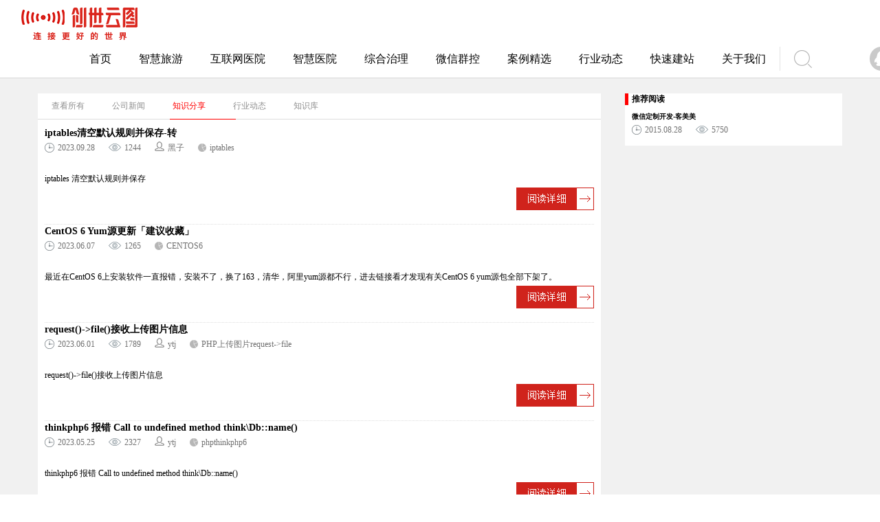

--- FILE ---
content_type: text/html; charset=utf-8
request_url: http://www.csyt.cc/news/share.html
body_size: 5415
content:
<!DOCTYPE html><html><head lang="en"><meta charset="utf-8"><title>知识分享-创世云图-连接更好的世界__成都小程序开发_成都APP开发_微信营销推广_聚合支付_智慧旅游_智慧医院_一部手机游_社会综合治理平台_应急管理平台</title><link rel="stylesheet" href="/public/home/default/css/style.css" type="text/css"/><link type="text/css" rel="stylesheet" href="http://skin.wsb100.com/bootstrap-3.2.0/css/bootstrap.min.css"><link type="text/css" rel="stylesheet" href="http://skin.wsb100.com/font-awesome-4.1.0/css/font-awesome.min.css"><meta http-equiv="Page-Enter" content="blendTrans(Duration=0.5)" /><meta http-equiv="Page-Exit" content="blendTrans(Duration=0.5)" /><meta property="og:image" content="http://www.csyt.cc/logo1.jpg"><script>		var _hmt = _hmt || [];
		(function() {
		  var hm = document.createElement("script");
		  hm.src = "//hm.baidu.com/hm.js?b8119f7c8d0554d61dc6519385738eb0";
		  var s = document.getElementsByTagName("script")[0]; 
		  s.parentNode.insertBefore(hm, s);
		})();
		</script><meta name="keywords" content="成都网站建设,成都微信开发,成都小程序开发,成都app开发,一部手机游,成都微信推广,成都电商平台开发,成都微信营销,微信连WIFI,企业网站建设,社会综合治理平台,应急管理平台,聚合支付,票务系统,智慧旅游,智慧医院"/><meta name="description" content="成都创世云图科技有限公司是一家以互联网信息技术为主导、立足于高科技领域前沿的专业致力于计算机软件开发及移动互联网推广营销平台的开发，本着“活力 开放 高效 责任”的经营理念，严格按照现代企业模式进行管理运营，以务实创新的精神不断进行开拓实践和探索进取，希望有志之士在这张素洁的白纸上尽情描绘心中的最高最美的梦想！全国服务热线：028-86040068"/></head><body><header class="nav-bar header header-others clearfix"><a href="http://www.csyt.cc" class="float-lt"><img src="/public/home/default/images/logo.png" alt=""/></a><ul class="nav-top float-rt clearfix"><li ><a href="/"  >首页<span></span></a></li><li ><a href="/product/wisdom_tour.html"  >智慧旅游<span></span></a></li><li ><a href="/product/internet_hospital.html"  >互联网医院<span></span></a></li><li ><a href="/product/wisdom_hospital.html"  >智慧医院<span></span></a></li><li ><a href="/product/control.html"  >综合治理<span></span></a></li><li ><a href="/product/group_control.html"  >微信群控<span></span></a></li><li ><a href="/case.html"  >案例精选<span></span></a></li><li ><a href="/news.html"  >行业动态<span></span></a></li><li ><a href="/index/kz.html"  >快速建站<span></span></a></li><li ><a href="/about.html"  >关于我们<span></span></a></li><li><ul class="link clearfix"><li><a id="search"  href="javascript:void(0);" onclick="return false;"><img src="/public/home/default/images/search.png" alt=""/></a><div class="ipt clearfix"><form action="/search.html"><input name="search" id="search-ipt" type="text" class="search" placeholder="请输入关键词..."></form><img id="close" src="/public/home/default/images/close.jpg" alt=""/></div></li><!--li><a href=""><img src="/public/home/default/images/phone.png" alt=""/></a></li--><li><a href="http://wpa.qq.com/msgrd?v=3&uin=568418216&site=qq&menu=yes"><img src="/public/home/default/images/qq.png" alt=""/></a></li><!--li><a href=""><img src="/public/home/default/images/weixin.png" alt=""/></a></li--></ul></li></ul></header><div class="content-page clearfix"></div><div class="content-page news clearfix"><div class="content clearfix"><div class="page-info"><p class="clearfix">您所在的位置：<a href="/">首页</a> / <a href="">知识分享</a></p></div><div class="news-left"><div class="tab-menu clearfix"><a href="/news.html" >查看所有</a><a href="/news/hot.html" >公司新闻</a><a href="/news/share.html" class="active">知识分享</a><a href="/news/internet.html" >行业动态</a><a href="/news/knowledge.html" >知识库</a><span id="move"></span></div><div class="tab-panel active clearfix"><div class="news-model clearfix"><h3><a href="/news/info/805.html">iptables清空默认规则并保存-转</a></h3><div class="left-time clearfix"><p><img class="mar-top" src="/public/home/default/images/clock.png" alt=""><span>2023.09.28</span></p><p><img src="/public/home/default/images/eye.png" alt=""><span>1244</span></p><p><img src="/public/home/default/images/author.png" alt=""><span>黑子</span></p><p><img src="/public/home/default/images/info.png" alt=""><span>iptables</span></p></div><p>iptables 清空默认规则并保存</p><a class="a-btn" href="/news/info/805.html" target="_blank"><img src="/public/home/default/images/news-menu.png" alt=""/></a></div><div class="news-model clearfix"><h3><a href="/news/info/804.html">CentOS 6 Yum源更新「建议收藏」</a></h3><div class="left-time clearfix"><p><img class="mar-top" src="/public/home/default/images/clock.png" alt=""><span>2023.06.07</span></p><p><img src="/public/home/default/images/eye.png" alt=""><span>1265</span></p><p><img src="/public/home/default/images/info.png" alt=""><span>CENTOS6</span></p></div><p>最近在CentOS 6上安装软件一直报错，安装不了，换了163，清华，阿里yum源都不行，进去链接看才发现有关CentOS 6 yum源包全部下架了。</p><a class="a-btn" href="/news/info/804.html" target="_blank"><img src="/public/home/default/images/news-menu.png" alt=""/></a></div><div class="news-model clearfix"><h3><a href="/news/info/803.html">request()-&gt;file()接收上传图片信息</a></h3><div class="left-time clearfix"><p><img class="mar-top" src="/public/home/default/images/clock.png" alt=""><span>2023.06.01</span></p><p><img src="/public/home/default/images/eye.png" alt=""><span>1789</span></p><p><img src="/public/home/default/images/author.png" alt=""><span>ytj</span></p><p><img src="/public/home/default/images/info.png" alt=""><span>PHP</span><span>上传图片</span><span>request->file</span></p></div><p>request()-&gt;file()接收上传图片信息</p><a class="a-btn" href="/news/info/803.html" target="_blank"><img src="/public/home/default/images/news-menu.png" alt=""/></a></div><div class="news-model clearfix"><h3><a href="/news/info/802.html">thinkphp6 报错 Call to undefined method think\Db::name()</a></h3><div class="left-time clearfix"><p><img class="mar-top" src="/public/home/default/images/clock.png" alt=""><span>2023.05.25</span></p><p><img src="/public/home/default/images/eye.png" alt=""><span>2327</span></p><p><img src="/public/home/default/images/author.png" alt=""><span>ytj</span></p><p><img src="/public/home/default/images/info.png" alt=""><span>php</span><span>thinkphp6</span></p></div><p>thinkphp6 报错 Call to undefined method think\Db::name()</p><a class="a-btn" href="/news/info/802.html" target="_blank"><img src="/public/home/default/images/news-menu.png" alt=""/></a></div><div class="news-model clearfix"><h3><a href="/news/info/801.html">thinkphp5中Command的使用</a></h3><div class="left-time clearfix"><p><img class="mar-top" src="/public/home/default/images/clock.png" alt=""><span>2023.05.18</span></p><p><img src="/public/home/default/images/eye.png" alt=""><span>1811</span></p><p><img src="/public/home/default/images/author.png" alt=""><span>ytj</span></p><p><img src="/public/home/default/images/info.png" alt=""><span>php</span><span>thinkphp5</span></p></div><p>thinkphp5中Command的使用</p><a class="a-btn" href="/news/info/801.html" target="_blank"><img src="/public/home/default/images/news-menu.png" alt=""/></a></div><div class="news-model clearfix"><h3><a href="/news/info/800.html">php mysql优化</a></h3><div class="left-time clearfix"><p><img class="mar-top" src="/public/home/default/images/clock.png" alt=""><span>2023.05.11</span></p><p><img src="/public/home/default/images/eye.png" alt=""><span>1399</span></p><p><img src="/public/home/default/images/author.png" alt=""><span>ytj</span></p><p><img src="/public/home/default/images/info.png" alt=""><span>php</span><span>mysql</span></p></div><p>php mysql优化</p><a class="a-btn" href="/news/info/800.html" target="_blank"><img src="/public/home/default/images/news-menu.png" alt=""/></a></div><div class="news-model clearfix"><h3><a href="/news/info/799.html">微信付款码支付-PHP</a></h3><div class="left-time clearfix"><p><img class="mar-top" src="/public/home/default/images/clock.png" alt=""><span>2023.04.20</span></p><p><img src="/public/home/default/images/eye.png" alt=""><span>1490</span></p><p><img src="/public/home/default/images/author.png" alt=""><span>ytj</span></p><p><img src="/public/home/default/images/info.png" alt=""><span>php</span><span>微信</span><span>付款码支付</span></p></div><p>微信付款码支付-PHP</p><a class="a-btn" href="/news/info/799.html" target="_blank"><img src="/public/home/default/images/news-menu.png" alt=""/></a></div><div class="news-model clearfix"><h3><a href="/news/info/798.html">PHP快速搭建一个简单的QQ机器人</a></h3><div class="left-time clearfix"><p><img class="mar-top" src="/public/home/default/images/clock.png" alt=""><span>2023.04.17</span></p><p><img src="/public/home/default/images/eye.png" alt=""><span>1107</span></p><p><img src="/public/home/default/images/author.png" alt=""><span>小平胸</span></p></div><p>想不想自己搭建一个QQ机器人，来进行QQ群管理、好友自动应答等，下面就为大家演示一个快速搭建一个简单的QQ机器人以及利用PHP二次开发完善自己的需求。</p><a class="a-btn" href="/news/info/798.html" target="_blank"><img src="/public/home/default/images/news-menu.png" alt=""/></a></div><div class="news-model clearfix"><h3><a href="/news/info/797.html">PHP验证输入的邮件地址是否合法</a></h3><div class="left-time clearfix"><p><img class="mar-top" src="/public/home/default/images/clock.png" alt=""><span>2023.04.13</span></p><p><img src="/public/home/default/images/eye.png" alt=""><span>898</span></p><p><img src="/public/home/default/images/author.png" alt=""><span>ytj</span></p><p><img src="/public/home/default/images/info.png" alt=""><span>php</span><span>正则</span><span>验证</span></p></div><p>PHP验证输入的邮件地址是否合法</p><a class="a-btn" href="/news/info/797.html" target="_blank"><img src="/public/home/default/images/news-menu.png" alt=""/></a></div><div class="news-model clearfix"><h3><a href="/news/info/796.html">AIGC案例实战！如何用AI为可视化大屏设计提效？</a></h3><div class="left-time clearfix"><p><img class="mar-top" src="/public/home/default/images/clock.png" alt=""><span>2023.04.13</span></p><p><img src="/public/home/default/images/eye.png" alt=""><span>1766</span></p><p><img src="/public/home/default/images/author.png" alt=""><span>转自：优设网        作者王鹏</span></p></div><p>随着 AI 的大火，大家都在考虑如何通过 AI 提升工作效率，接下来简述一下我在可视化领域使用 AI - Midjourney 进行设计提效的尝试。</p><a class="a-btn" href="/news/info/796.html" target="_blank"><img src="/public/home/default/images/news-menu.png" alt=""/></a></div><div class="news-model clearfix"><h3><a href="/news/info/795.html">ChatGPT 在线体验网站收集列表</a></h3><div class="left-time clearfix"><p><img class="mar-top" src="/public/home/default/images/clock.png" alt=""><span>2023.04.11</span></p><p><img src="/public/home/default/images/eye.png" alt=""><span>1006</span></p></div><p></p><a class="a-btn" href="/news/info/795.html" target="_blank"><img src="/public/home/default/images/news-menu.png" alt=""/></a></div><div class="news-model clearfix"><h3><a href="/news/info/794.html">thinkphp怎么实现两个数据库之间的查询</a></h3><div class="left-time clearfix"><p><img class="mar-top" src="/public/home/default/images/clock.png" alt=""><span>2023.04.10</span></p><p><img src="/public/home/default/images/eye.png" alt=""><span>984</span></p><p><img src="/public/home/default/images/author.png" alt=""><span>小平胸</span></p></div><p>thinkphp 是目前比较流行的 PHP 框架之一，既能快速搭建 Web 应用，也能提供数据处理和验证等方便的功能。当我们需要连接两个以上的数据库时，如何使用 thinkphp 实现两个数据库之间的查询呢？</p><a class="a-btn" href="/news/info/794.html" target="_blank"><img src="/public/home/default/images/news-menu.png" alt=""/></a></div></div><div class='menu-btm clearfix'> <a class="prev" href="javascript:void(0)"><span>&lt;</span><em>上一页</em></a> <ul><li class="active"><a href="javascript:void(0);">1</a></li><li><a class="num" href="/news/share/p/2.html">2</a></li><li><a class="num" href="/news/share/p/3.html">3</a></li><li><a class="num" href="/news/share/p/4.html">4</a></li><li><a class="num" href="/news/share/p/5.html">5</a></li><li><a class="num" href="/news/share/p/6.html">6</a></li><li><a class="num" href="/news/share/p/7.html">7</a></li><li><a class="num" href="/news/share/p/8.html">8</a></li><li><a class="num" href="/news/share/p/9.html">9</a></li><li><a class="num" href="/news/share/p/10.html">10</a></li><li><a class="num" href="/news/share/p/11.html">11</a></li></ul> <a class="next" href="/news/share/p/2.html"><em>下一页</em><span>&gt;</span></a> </div></div><div class="news-right clearfix"><h4>推荐阅读</h4><div class="news-model clearfix"><h5><a href="/news/info/111.html">微信定制开发-客美美</a></h5><div class="left-time clearfix"><p><img class="mar-top" src="/public/home/default/images/clock.png" alt=""><span>2015.08.28</span></p><p><img src="/public/home/default/images/eye.png" alt=""><span>5750</span></p></div></div></div></div></div><footer class="content-page clearfix"><div class="content-page contact clearfix"><ul style="width: 1080px;"><li ><a href="http://www.csyt.cc/">首页</a></li><li ><a href="/product/wisdom_tour.html">智慧旅游</a></li><li ><a href="/product/wisdom_hospital.html">智慧医院</a></li><li ><a href="/product/control.html">综合冶理</a></li><li ><a href="/product/group_control.html">微信群控</a></li><li ><a href="/case.html">案例精选</a></li><li ><a href="/news.html">行业动态</a></li><li ><a href="http://kz.csyt.cc/">快速建站</a></li><li ><a href="/about.html">关于我们</a></li></ul></div><div class="content clearfix"><div class="contact-us"><h1>联系我们</h1><div class="clearfix"><p class="clearfix"><i><img src="/public/home/default/images/map.png" alt=""/><span>地址：成都市天府新区大安路1230号达观山1-1-204</span></i><i><img src="/public/home/default/images/qq-1.png" alt=""/><span>QQ：568418216</span></i><i><img src="/public/home/default/images/msg.png" alt=""/><span>邮箱：568418216@qq.com</span></i><p class="clearfix"><img src="/public/home/default/images/phone.png" alt=""/><span>联系电话：</span><em>028-86040068</em></p></div></div></div><div class="content watch clearfix"><p><span>关注我们：</span><a href="https://csytcc.taobao.com"><img src="/public/home/default/images/sina.png" alt=""/></a><a href="http://weibo.com/u/5313543673"><img src="/public/home/default/images/weixin-1.png" alt=""/></a><a href=""><img src="/public/home/default/images/zone.png" alt=""/></a></p></div><p><span>Copyright © 2014-2026CSYT.CC. All Rights Reserved </span><span class="set-margin">成都创世云图科技有限公司  版权所有</span><span><a href="//beian.miit.gov.cn/" target='_blank'>蜀ICP备14015233号-1</a></span></p></footer><ul class="fixed-right"><li><a href="###" id="go-top"><img src="/public/home/default/images/top.png" alt=""/></a></li><li><a href=""><img src="/public/home/default/images/phone-btn.png" alt=""/>028-86040068</a><span></span></li><!--li><a target="_blank" href="http://wpa.qq.com/msgrd?v=3&uin=568418216&site=qq&menu=yes"><img src="/public/home/default/images/qq-btn.png" alt=""/>联系我们</a></li--><li><span><img src="/public/home/default/images/qq-btn.png" alt=""/>&nbsp;&nbsp;联系我们
                <div><a target="_blank" href="http://wpa.qq.com/msgrd?v=3&uin=568418216&site=qq&menu=yes">微商宝</a><a target="_blank" href="http://wpa.qq.com/msgrd?v=3&uin=103915800&site=qq&menu=yes">黑子</a><a target="_blank" href="http://wpa.qq.com/msgrd?v=3&uin=1217161517&site=qq&menu=yes">蓝山兰</a></div></span></li><li><a href=""><img src="/public/home/default/images/er.png" alt=""/><i><img src="/public/home/default/images/weixin-2.jpg" alt=""/></i></a></li><li><a href=""><div class="bdsharebuttonbox"><a href="#" class="bds_more" data-cmd="more"></a></div><script>window._bd_share_config = {"common": {"bdSnsKey": {}, "bdText": "", "bdMini": "2", "bdMiniList": false, "bdPic": "", "bdStyle": "0", "bdSize": "32"}, "share": {}};with (document)0[(getElementsByTagName('head')[0] || body).appendChild(createElement('script')).src = 'http://bdimg.share.baidu.com/static/api/js/share.js?v=89860593.js?cdnversion=' + ~(-new Date() / 36e5)];</script></a></li></ul><script src="/public/home/default/js/jquery.min.js"></script><script>    //搜索
    var $navTop = document.getElementsByClassName('nav-top')[0].getElementsByTagName('li');
    $('#search').click(function () {
        $('div.ipt').fadeIn(200);
        getActive().find('span').css('display','none');
    });
    $('#close').click(function () {
        $('div.ipt').fadeOut(200);
        getActive().find('span').css('display','block');
    });
    function getActive(){
        var obj = '';
        for(var i= 0,len = $navTop.length;i<len;i++){
            obj = $navTop[i];
            if(obj.getAttribute('class') =='active'){
                return $(obj);
            }
        }
    }
    $('ul.fixed-right>li:eq(0)').click(function(){
        $('html,body').animate({scrollTop: '0px'}, 500);
    });
    $(window).scroll(function(){
        if($(window).scrollTop() > 600){
            $('.fixed-right').fadeIn(200);
        }else{
            $('.fixed-right').fadeOut(200);
        }
    });
    //屏幕滚动END
    $('#go-top').click(function(){
        $('html,body').animate({scrollTop: 0}, 500);
    });
</script><script type="text/javascript">        $(function(){
            $('#move').css('left',$(".tab-menu>a.active").index() * 96 + 'px');
        });
    </script><div style="display:none;"><script src="http://s4.cnzz.com/stat.php?id=1254540751&web_id=1254540751" language="JavaScript"></script></div></body></html><!--Run Time: 0.028455018997192-->

--- FILE ---
content_type: text/css
request_url: http://www.csyt.cc/public/home/default/css/style.css
body_size: 12743
content:
@charset "utf-8";
p{line-height: 25px}
.font-12{font-size: 12px;}
.font-14{font-size: 14px;}
.font-16{font-size: 16px;}
.font-18{font-size: 18px;}
.font-30{font-size: 30px;}
.font-36{font-size: 36px;}
.float-lt{float: left}
.float-rt{float: right}
.content-page{width: 100%;display: block;min-width: 1170px;}
.content{width: 1170px;min-width: 1170px;margin: 0px auto;display: block}
.section{min-width: 1170px;display: block}
.clearfix {zoom: 1}
.content:after, .clearfix:after {clear: both;display: block;visibility: hidden;overflow: hidden;height: 0;content: "&nbsp;";zoom: 1;}
html,body,div,dl,dt,dd,ul,ol,li,h1,h2,h3,h4,h5,h6,pre,form,fieldset,input,textarea,p,blockquote,th,td{margin:0;padding:0;}
html,body{font-family:"microsoft yahei"!important;font-size:12px;color:#000000;}
p,span,i{font-size:12px;}
ul,li{list-style:none;margin:0;padding:0;}
img{border:none;border:0;vertical-align:middle;}
a{text-decoration:none;outline:none;}
.clearfix {  zoom: 1 }
.clearfix:after {clear: both;display: block;visibility: hidden;overflow: hidden;height: 0;content: "&nbsp;";zoom: 1;}




.map {
    margin: 0 auto;
    width: 950px;
	font-size: 16px;
}

.map_01 {
    width: 450px;
    float: left;
    text-align: left;
    margin-top: 20px;
}

.map_02 {
    width: 450px;
    float: left;
    text-align: left;
    margin: 20px 0px 0px 50px;
}
.map_name {
	color: red;
	font-weight: bolder;
}

.map_main {
	height: 60px;
	margin-top: 5px;
	margin-bottom: 10px;
	border: 1px solid #cdcdcd;
	background-color: #f9f9f9;
}

.map_text {
    padding: 18px 30px 0px 30px;
}

.map_font {
	color: black;
    margin-right: 6px;
    font-size:14px;
}



::-webkit-scrollbar {
    width: 0px;
}

::-webkit-scrollbar-track {
    /*-webkit-box-shadow: inset 0 0 6px rgba(0,0,0,0.3);*/
    border-radius: 0px;
}
::-webkit-scrollbar-thumb {
    border-radius: 0px;
    background: #FF0000;
    /*-webkit-box-shadow: inset 0 0 6px rgba(0,0,0,0.5);*/
}
::-webkit-scrollbar-thumb:window-inactive {
    background: rgba(255,0,0,0.4);
}
*{
    scrollbar-arrow:none;
    scrollbar-arrow-color: #FF0000; /*三角箭头的颜色*/
    scrollbar-face-color: #FF0000; /*立体滚动条的颜色（包括箭头部分的背景色）*/
    scrollbar-3dlight-color: #FF0000; /*立体滚动条亮边的颜色*/
    scrollbar-highlight-color: #FF0000; /*滚动条的高亮颜色（左阴影？）*/
    scrollbar-shadow-color: #FF0000; /*立体滚动条阴影的颜色*/
    scrollbar-darkshadow-color: #FF0000; /*立体滚动条外阴影的颜色*/
    scrollbar-track-color: #ffffff; /*立体滚动条背景颜色*/
    scrollbar-base-color:#ffffff; /*滚动条的基色*/
}

.panel-1{}

.panel-6{background-color: #282828}

.panel-8{background:#232323;}
.fixed_r{position:fixed;left:10px;top:100px;z-index:999;display: none;
    transition: background ease 0.3s;
    -webkit-transition: background ease 0.3s;
    -moz-transition: background ease 0.3s;
    -o-transition: background ease 0.3s;}
.fixed_r>ul{z-index:999;}
.fixed_r li>a{width:16px;height:16px;border:1px solid #FF0000;border-radius: 100%;float: left;position: relative;color: #808080}
.fixed_r li>a>span{position: absolute;top: -3px;right: -40px;}
.fixed_r li{margin-top: 30px;color: #8e8e8e;line-height: 20px;position: relative;cursor:pointer;height: 20px;}
.fixed_r li>span{margin: -20px 10px;display: inline-block}
.fixed_r li:first-of-type{margin-top: 0px;}
.fixed_r li.on{color: #FF0000}
.fixed_r li.on>a{background:#FF0000;color: red}
.fixed_r li>em{ position: absolute;width: 1px;height: 34px;top: 16px;left: 8px;background-color: #FF0000;}
/*logo-show*/
/*svg{padding: 5px;}*/
.logo-show{width:50%;float: left;padding-top: 15%;position: relative;}
.logo-show>img{position: absolute;right: 25px;bottom:7px;display: none}
.logo-show1{padding-top: 15%;width:50%;float: left;position: relative;}
.logo-show1>img{position: absolute;left: 20px;bottom: 6px;height: 92px;width: 308px;display: none;}
.logo-show1>svg{float: left;height: 103px;width: 308px;margin-left: 20px;}
.logo-btm{width: 100%;text-align: center;font-family: "microsoft yahei";letter-spacing: 1em;color: #ffffff;position: absolute;bottom: 100px;opacity: 1}
.logo-btm>img:first-of-type{}
.logo-btm>img:last-of-type{clear: both;margin-top: 20px;}
.logo-btm.show{animation: downTop 1s 2.5s ease both;
    -webkit-animation: downTop 1s 2.5s ease both;
    -moz-animation: downTop 1s 2.5s ease both;
    -o-animation: downTop 1s 2.5s ease both;}
.downTop{
    animation-name: downTop;
    -webkit-animation-name: downTop;
    -moz-animation-name: downTop;
    -o-animation-name: downTop;
}
@keyframes downTop{
    0%{
        opacity: 0;
        transform: translateY(200px);
        -webkit-transform: translateY(200px);
        -moz-transform: translateY(200px);
        -o-transform: translateY(200px);
    }
    50%{
        opacity:0.3;
    }
    80%{
        opacity:0.5;
    }
    100%{
        opacity: 1;
        transform: translateY(0px);
        -webkit-transform: translateY(0px);
        -moz-transform: translateY(0px);
        -o-transform: translateY(0px);
    }
}
.panel-2{background-size:100% 100%;position: relative;background-repeat: no-repeat;
    transition: background ease 0.5s;
    -webkit-transition: background ease 0.5s;
    -moz-transition: background ease 0.5s;
    -o-transition: background ease 0.5s;}
.nav-bar{padding: 10px 30px;background-color: #ffffff;border-bottom: 1px solid #d7d7d7;position: relative;width: 100%;z-index: 999;min-width: 1170px;display: none}
.nav-top>li{float: left}
.nav-top{margin-bottom: 0px!important;margin-top: 8px;}
.nav-top>li>a{padding: 0px 20px!important;line-height: 35px;color: #000000;position: relative;font-size: 16px;text-decoration: none!important;}
.nav-top>li>a>span{position: absolute;top: -25px;left: 0px;width: 100%;height: 3px;background-color: #FF0000;display: none}

.nav-top>li.active{background: none!important;}
.nav-top>li.active>a{color: #FF0000!important;font-weight: bold;background: none!important;}
.nav-top>li.active>a>span{display: block}
.link{list-style-type: none;}
.link>li{float: left;margin-right: 10px;position: relative;}
.link>li>a{display: block;width: 35px;height: 35px;line-height:35px;background-color: #cacaca;text-align: center;border-radius: 100%;text-decoration: none!important;
    transition: all ease 0.3s;
    -webkit-transition: all ease 0.3s;
    -moz-transition: all ease 0.3s;
    -o-transition: all ease 0.3s;}
.link>li>a>img{margin-top:-2px;}
.link>li>a:hover{background-color: #d0231c}
.link>li:first-of-type{background: none;width:120px;border-left: 1px solid #e3e3e3;border-radius: 0px;}
.link>li:first-of-type>a{background: none;margin-left: 15px;;float: left}
.link>li:first-of-type>a:hover{background: none;}
#search>img{margin-top: 0px;}
#search{
    cursor: pointer;
    transition: all ease 0.3s;
    -webkit-transition: all ease 0.3s;
    -moz-transition: all ease 0.3s;
    -o-transition: all ease 0.3s;}
.ipt{position: absolute;width: 530px;height: 35px;left: -445%;top: 0px;background-color: #FFFFFF;border: 1px solid #e3e3e3;display: none}
.ipt input{border-left: none;width: 100%;line-height: 33px;float: left;border: none;padding-left: 10px;float: left;outline: none}
.ipt img{width: 33px;height: 33px;cursor: pointer;position: absolute;right: -52px}
.input-show{ transform:translateX(0px)!important;
    -webkit-transform:translateX(0px)!important;
    -moz-transform:translateX(0px)!important;
    -o-transform:translateX(0px)!important;}
/*轮播*/
.kvbanner{width: 70%;margin: 0 auto;color: #ffffff;text-transform: uppercase;}
.kvbanner-left{width: 50%;float: left}
.kvbanner .kvbanner-left>div{position: relative}
.kvbanner .kvbanner-left>div>img:nth-of-type(2){position: absolute;bottom: 4px;left: 110px;}
.kvbanner .kvbanner-left>div>img:nth-of-type(3){position: absolute;bottom: 4px;right: -72px;}
.kvbanner .kvbanner-left>div>img:nth-of-type(4){position: absolute;bottom: -64px;left: 110px}
.kvbanner .kvbanner-left>div>img{float: right;opacity: 1;display: none}
.kvbanner .kvbanner-left>div.active img:nth-of-type(1){
    display: block!important;    animation:leftRight 0.8s ease both;    -webkit-animation:leftRight 0.8s ease both;    -moz-animation:leftRight 0.8s ease both;    -o-animation:leftRight 0.8s ease both;
}
.leftRight{    animation-name: leftRight;    -webkit-animation-name: leftRight;    -moz-animation-name: leftRight;    -o-animation-name: leftRight;}
@keyframes leftRight{    0%{        opacity: 0;        transform: translateX(600px);        -webkit-transform: translateX(600px);        -moz-transform: translateX(600px);        -o-transform: translateX(600px);
    }
    100%{        opacity: 1;        transform: translateX(0px);        -webkit-transform: translateX(0px);        -moz-transform: translateX(0px);        -o-transform: translateX(0px);
    }
}
@-webkit-keyframes leftRight{    0%{        opacity: 0;        transform: translateX(600px);        -webkit-transform: translateX(600px);        -moz-transform: translateX(600px);        -o-transform: translateX(600px);
}
    100%{        opacity: 1;        transform: translateX(0px);        -webkit-transform: translateX(0px);        -moz-transform: translateX(0px);        -o-transform: translateX(0px);
    }
}
@-moz-keyframes leftRight{    0%{        opacity: 0;        transform: translateX(600px);        -webkit-transform: translateX(600px);        -moz-transform: translateX(600px);        -o-transform: translateX(600px);
}
    100%{        opacity: 1;        transform: translateX(0px);        -webkit-transform: translateX(0px);        -moz-transform: translateX(0px);        -o-transform: translateX(0px);
    }
}
@-o-keyframes leftRight{    0%{        opacity: 0;        transform: translateX(600px);        -webkit-transform: translateX(600px);        -moz-transform: translateX(600px);        -o-transform: translateX(600px);
}
    100%{        opacity: 1;        transform: translateX(0px);        -webkit-transform: translateX(0px);        -moz-transform: translateX(0px);        -o-transform: translateX(0px);
    }
}
.kvbanner .kvbanner-left>div.active img:nth-of-type(2){
    display: block!important;animation:leftRight 0.3s 1s ease both;-webkit-animation:leftRight 0.3s 1s ease both;-moz-animation:leftRight 0.3s 1s ease both;-o-animation:leftRight 0.3s 1s ease both;
}
.kvbanner .kvbanner-left>div.active img:nth-of-type(3){
    display: block!important;animation:leftRight 0.5s 1s ease both;-webkit-animation:leftRight 0.5s 1s ease both;-moz-animation:leftRight 0.5s 1s ease both;-o-animation:leftRight 0.5s 1s ease both;
}
.kvbanner .kvbanner-left>div.active img:nth-of-type(4){
    display: block!important;animation:btmTop 1.8s .5s ease both;-webkit-animation:btmTop 1.8s .5s ease both;-moz-animation:btmTop 1.8s .5s ease both;-o-animation:btmTop 1.8s .5s ease both;
}
.btmTop{
    animation-name: btmTop;    -webkit-animation-name: btmTop;    -moz-animation-name: btmTop;    -o-animation-name: btmTop;
}
@keyframes btmTop {
    0%{
        opacity: 0;
        transform: translateY(100px);
        -webkit-transform: translateY(100px);
        -moz-transform: translateY(100px);
        -o-transform: translateY(100px);
    }
    100%{
        opacity: 1;
        transform: translateX(0px);
        -webkit-transform: translateX(0px);
        -moz-transform: translateX(0px);
        -o-transform: translateX(0px);
    }
}
@-webkit-keyframes btmTop {
    0%{
        opacity: 0;
        transform: translateY(100px);
        -webkit-transform: translateY(100px);
        -moz-transform: translateY(100px);
        -o-transform: translateY(100px);
    }
    100%{
        opacity: 1;
        transform: translateX(0px);
        -webkit-transform: translateX(0px);
        -moz-transform: translateX(0px);
        -o-transform: translateX(0px);
    }
}
@-moz-keyframes btmTop {
     0%{
         opacity: 0;
         transform: translateY(100px);
         -webkit-transform: translateY(100px);
         -moz-transform: translateY(100px);
         -o-transform: translateY(100px);
     }
     100%{
         opacity: 1;
         transform: translateX(0px);
         -webkit-transform: translateX(0px);
         -moz-transform: translateX(0px);
         -o-transform: translateX(0px);
     }
 }
@-o-keyframes btmTop {
      0%{
          opacity: 0;
          transform: translateY(100px);
          -webkit-transform: translateY(100px);
          -moz-transform: translateY(100px);
          -o-transform: translateY(100px);
      }
      100%{
          opacity: 1;
          transform: translateX(0px);
          -webkit-transform: translateX(0px);
          -moz-transform: translateX(0px);
          -o-transform: translateX(0px);
      }
  }
.kvbanner .kvbanner-right{text-align: left;padding-top: 50px;width: 30%;float: left;margin-left: 10%;}
.kvbanner .kvbanner-right>div{display: none;opacity: 1;}
.kvbanner .kvbanner-right>div.active{
    display: block!important;
    animation:rightLeft 1s .5s ease both;
    -webkit-animation:rightLeft 1s .5s ease both;
    -moz-animation:rightLeft 1s .5s ease both;
    -o-animation:rightLeft 1s .5s ease both;
}
.rightLeft{
    animation-name: rightLeft;
    -webkit-animation-name: rightLeft;
    -moz-animation-name: rightLeft;
    -o-animation-name: rightLeft;
}
@keyframes rightLeft {
    0%{
        opacity: 0;
        transform: translateX(50px);
        -webkit-transform: translateX(50px);
        -moz-transform: translateX(50px);
        -o-transform: translateX(50px);
    }
    100%{
        opacity: 1;
        transform: translateX(0px);
        -webkit-transform: translateX(0px);
        -moz-transform: translateX(0px);
        -o-transform: translateX(0px);
    }
}
@-webkit-keyframes rightLeft {
    0%{
        opacity: 0;
        transform: translateX(50px);
        -webkit-transform: translateX(50px);
        -moz-transform: translateX(50px);
        -o-transform: translateX(50px);
    }
    100%{
        opacity: 1;
        transform: translateX(0px);
        -webkit-transform: translateX(0px);
        -moz-transform: translateX(0px);
        -o-transform: translateX(0px);
    }
}
@-moz-keyframes rightLeft {
    0%{
        opacity: 0;
        transform: translateX(50px);
        -webkit-transform: translateX(50px);
        -moz-transform: translateX(50px);
        -o-transform: translateX(50px);
    }
    100%{
        opacity: 1;
        transform: translateX(0px);
        -webkit-transform: translateX(0px);
        -moz-transform: translateX(0px);
        -o-transform: translateX(0px);
    }
}
@-o-keyframes rightLeft {
    0%{
        opacity: 0;
        transform: translateX(50px);
        -webkit-transform: translateX(50px);
        -moz-transform: translateX(50px);
        -o-transform: translateX(50px);
    }
    100%{
        opacity: 1;
        transform: translateX(0px);
        -webkit-transform: translateX(0px);
        -moz-transform: translateX(0px);
        -o-transform: translateX(0px);
    }
}
.kvbanner .kvbanner-right h1{font-weight: bold;font-size: 58px;}
.kvbanner .kvbanner-right span{font-size: 24px;margin-top: -10px;display: block}
.kvbanner .kvbanner-right h4{display: block;padding-bottom: 20px;border-bottom: 1px solid #ffffff}
.kvbanner .kvbanner-right p{line-height: 25px;margin-bottom: 20px;}
.kvbanner .kvbanner-right a{display: inline-block;color: #ffffff;text-decoration: none;color: #ffffff;line-height: 25px;}
.kvbanner .kvbanner-right a>i{display: inline-block;color: #ff0000;padding: 0px 5px;background-color: #ffffff;line-height: 25px;margin-left: 10px;}
.kvbanner #clickUl{list-style-type: none;margin-top: 40px;}
.kvbanner #clickUl>li{float: left;cursor: pointer;margin-right: 10px;border: 1px solid #ffffff;border-radius: 100%;width: 10px;height: 10px;}
.kvbanner #clickUl>li.active{background-color: #FF0000;border-color: #FF0000;}
.go-next{position: absolute;bottom: 250px;width: 100%;display: block;left: 0px;text-align: center;}
.go-next>a{padding: 10px 30px;border: 1px solid #FFffff;font-size: 14px;color:#FFffff !important;text-decoration: none!important;cursor: pointer;opacity: 1}
.go-next.show{animation: showTag 1s 2.5s ease both;
    -webkit-animation: showTag 1s 2.5s ease both;
    -moz-animation: showTag 1s 2.5s ease both;
    -o-animation: showTag 1s 2.5s ease both;}

.showTag{
    animation-name: showTag;
    -webkit-animation-name: showTag;
    -moz-animation-name: showTag;
    -o-animation-name: showTag;
}
@keyframes showTag{
    0%{
        opacity: 0;
        transform: translateY(250px);
        -webkit-transform: translateY(250px);
        -moz-transform: translateY(250px);
        -o-transform: translateY(250px);
    }
    50%{
        opacity:0.3;
    }
    80%{
        opacity:0.5;
    }
    100%{
        opacity: 1;
        transform: translateY(0px);
        -webkit-transform: translateY(0px);
        -moz-transform: translateY(0px);
        -o-transform: translateY(0px);
    }
}



@-webkit-keyframes flash {
    0%, 100%, 50% {
        opacity: 1
    }
    25%, 75% {
        opacity: 0
    }
}
@-moz-keyframes flash {
    0%, 100%, 50% {
        opacity: 1
    }
    25%, 75% {
        opacity: 0
    }
}
@-o-keyframes flash {
    0%, 100%, 50% {
        opacity: 1
    }
    25%, 75% {
        opacity: 0
    }
}
@keyframes flash {
    0%, 100%, 50% {
        opacity: 1
    }
    25%, 75% {
        opacity: 0
    }
}

.flash {
    -webkit-animation-name: flash;
    -moz-animation-name: flash;
    -o-animation-name: flash;
    animation-name: flash
}




.go-next>img{width: 30px;height: 30px;display: block}
.control{position: absolute;top: 50%;right: 0px}
.control>a{display: block;float: left;cursor: pointer;padding: 10px;margin: 5px;background: rgba(0,0,0,0.5);transition: all ease 0.3s;
    -webkit-transition: all ease 0.3s;
    -moz-transition: all ease 0.3s;
    -o-transition: all ease 0.3s;}
.control>a:hover{background: rgba(255,0,0,0.8);}
.control>a:first-of-type{margin-right: 5px;}
/*content-model*/
.content-model{text-align: center;margin-bottom: 30px;}
.content-model>h2{margin: 0px;padding-bottom: 10px;font-family: "microsoft yahei";font-weight: bold}
.content-model>p{color: #8e8e8e}
.content-model>span{width: 50px;height: 2px;background-color: #ff0000;display: block;margin: 10px auto}
.content-model .case{width: 100%;}
.content-model .case-matter{height: 450px;width: 25%;padding: 10px;float: left;margin-top: 20px;}
.content-model .case-matter>a>img{width: 100%!important;height: 100%!important;}
.content-model .case-matter>a{position: relative;display: block;color: #ffffff;height: 100%;overflow: hidden!important;}
.content-model .case-matter>a>div{position: absolute;width:100%;height: 100%;text-align: center;top: 0px;left: 0px;overflow: hidden!important;
    transition: background ease 0.5s;
    -webkit-transition: background ease 0.5s;
    -moz-transition: background ease 0.5s;
    -o-transition: background ease 0.5s;}
.content-model .case-matter>a>div div{text-align: center;color:#ffffff!important;}
.content-model .case-matter>a>div i{margin-top: 130px;display: inline-block;margin-bottom: 20px;transition: all ease 0.5s;-webkit-transition: all ease 0.5s;-moz-transition: all ease 0.5s;-O-transition: all ease 0.5s;
    transition: all ease 0.3s;
    -webkit-transition: all ease 0.3s;
    -moz-transition: all ease 0.3s;
    -o-transition: all ease 0.3s;}
.content-model .case-matter>a>div em{width: 50px;height: 1px;background-color: #ffffff;margin: 0 auto;display: block;margin-top: 20px;}
.content-model .case-matter>a>div p{margin-top: 10px;transition: opacity ease 0.5s;-webkit-transition: opacity ease 0.5s;-moz-transition: opacity ease 0.5s;-o-webkit-transition: opacity ease 0.5s;opacity: 0}
.content-model .case-matter:nth-of-type(4n-3)>a:hover>div{background: rgba(245,103,8,1);
    background: -moz-linear-gradient(-45deg, rgba(245,103,8,1) 0%, rgba(250,3,3,0.72) 100%);
    /*background: -webkit-gradient(left top, right bottom, color-stop(0%, rgba(245,103,8,1)), color-stop(100%, rgba(250,3,3,0.64)));*/
    background: -webkit-linear-gradient(-45deg, rgba(245,103,8,1) 0%, rgba(250,3,3,0.72) 100%);
    background: -o-linear-gradient(-45deg, rgba(245,103,8,1) 0%, rgba(250,3,3,0.72) 100%);
    background: -ms-linear-gradient(-45deg, rgba(245,103,8,1) 0%, rgba(250,3,3,0.72) 100%);
    background: linear-gradient(135deg, rgba(245,103,8,1) 0%, rgba(250,3,3,0.72) 100%);
    filter: progid:DXImageTransform.Microsoft.gradient( startColorstr='#f56708', endColorstr='#fa0303', GradientType=1 );}
.content-model .case-matter:nth-of-type(4n-2)>a:hover>div{
    background: rgba(0,132,255,0.72);
    background: -moz-linear-gradient(-45deg, rgba(0,132,255,0.72) 0%, rgba(0,144,72,1) 100%);
    /*background: -webkit-gradient(left top, right bottom, color-stop(0%, rgba(0,132,255,0.72)), color-stop(100%, rgba(0,144,72,1)));*/
    background: -webkit-linear-gradient(-45deg, rgba(0,132,255,0.72) 0%, rgba(0,144,72,1) 100%);
    background: -o-linear-gradient(-45deg, rgba(0,132,255,0.72) 0%, rgba(0,144,72,1) 100%);
    background: -ms-linear-gradient(-45deg, rgba(0,132,255,0.72) 0%, rgba(0,144,72,1) 100%);
    background: linear-gradient(135deg, rgba(0,132,255,0.72) 0%, rgba(0,144,72,1) 100%);
    filter: progid:DXImageTransform.Microsoft.gradient( startColorstr='#0084ff', endColorstr='#009048', GradientType=1 );
}
.content-model .case-matter:nth-of-type(4n-1)>a:hover>div{
    background: rgba(10,88,245,0.72);
    background: -moz-linear-gradient(-45deg, rgba(10,88,245,0.72) 0%, rgba(119,0,255,1) 100%);
    /*background: -webkit-gradient(left top, right bottom, color-stop(0%, rgba(10,88,245,0.72)), color-stop(100%, rgba(119,0,255,1)));*/
    background: -webkit-linear-gradient(-45deg, rgba(10,88,245,0.72) 0%, rgba(119,0,255,1) 100%);
    background: -o-linear-gradient(-45deg, rgba(10,88,245,0.72) 0%, rgba(119,0,255,1) 100%);
    background: -ms-linear-gradient(-45deg, rgba(10,88,245,0.72) 0%, rgba(119,0,255,1) 100%);
    background: linear-gradient(135deg, rgba(10,88,245,0.72) 0%, rgba(119,0,255,1) 100%);
    filter: progid:DXImageTransform.Microsoft.gradient( startColorstr='#0a58f5', endColorstr='#7700ff', GradientType=1 );
}
.content-model .case-matter:nth-of-type(4n)>a:hover>div{background: rgba(169,201,12,0.72);
    background: -moz-linear-gradient(-45deg, rgba(169,201,12,0.72) 0%, rgba(148,35,69,1) 100%);
    /*background: -webkit-gradient(left top, right bottom, color-stop(0%, rgba(169,201,12,0.72)), color-stop(100%, rgba(148,35,69,1)));*/
    background: -webkit-linear-gradient(-45deg, rgba(169,201,12,0.72) 0%, rgba(148,35,69,1) 100%);
    background: -o-linear-gradient(-45deg, rgba(169,201,12,0.72) 0%, rgba(148,35,69,1) 100%);
    background: -ms-linear-gradient(-45deg, rgba(169,201,12,0.72) 0%, rgba(148,35,69,1) 100%);
    background: linear-gradient(135deg, rgba(169,201,12,0.72) 0%, rgba(148,35,69,1) 100%);
    filter: progid:DXImageTransform.Microsoft.gradient( startColorstr='#a9c90c', endColorstr='#942345', GradientType=1 );}
.content-model .case-matter>a:hover i{margin-top: 40px;overflow: hidden;
    transform: scale(1.2);
    -webkit-transform: scale(1.2);
    -moz-transform: scale(1.2);
    -o-transform: scale(1.2);
}
.content-model .case-matter>a:hover>div>p{opacity: 1;}

/*case*/
.case-menu{margin: 20px 0px;text-align: center;}
.case-menu>a{padding: 5px 20px;background-color: #dbdbdb;color: #8e8e8e;margin-left: 30px;font-size: 14px;text-decoration: none!important;cursor: pointer}
.case-menu>a.active{color: #ffffff!important;background-color: #FF0000}
/*container*/
#container{border: 1px solid rgba(0,0,0,0);}
.case-child{width: 25%;float: left;position: relative;overflow: hidden; height: 240px;}
/*.case-child>div>img{width: 100%;height: 100%;display: block}*/
.case-child>img{width: 100%!important;height: 100%!important;;display: block}
.case-child>a{position: absolute;width: 100%;height: 100%;text-align: center;top: 0px;left: 0px;color: #ffffff!important;text-decoration: none!important;background-color: rgba(255,0,0,0.32);
    opacity: 0;
    transition: all ease 0.5s;
    -webkit-transition: all ease 0.5s;
    -moz-transition: all ease 0.5s;
    -o-transition: all ease 0.5s;}
.case-child>a>i{width: 30px;height:30px;border-radius: 100%;border: 1px solid #ffffff;display: inline-block;font-size: 22px;line-height: 30px;margin-top: 100px;margin-bottom: 10px;}
.content-model+div{position: relative}
.content-model+div>a{position: absolute;left: 0px;bottom: -2px;width: 100%;line-height: 40px;background: rgba(0,0,0,0.5);color: #ffffff;display: block;text-decoration: none!important;}
.case-child:hover>a{opacity: 1}
.product>#portfoliolist{position: relative;max-height: 520px;overflow: hidden}
.product>#portfoliolist>a{position: absolute;left: 0px;bottom: -2px;width: 100%;line-height: 40px;background: rgba(0,0,0,0.5);color: #ffffff;
    display: block;text-decoration: none!important;text-align: center}

#filters { margin: 0 0 1%;padding: 0;list-style: none;text-align: center;}
#filters li {display:inline-block;display: -moz-inline-box;}
#filters li.active{}
.product>#filters li.active span{color: #ffffff!important;background-color: #FF0000!important;}
.product>#filters li span {padding: 5px 30px;display: block;margin: 0 0.5em;text-decoration: none;color: #959595;cursor: pointer;font-size: 16px;font-weight: 500;background: #c5c5c5;text-transform: uppercase;}
.product>#filters li span:hover,.product>#filters li span.active  {color: #ffffff;background-color: #FF0000!important;transition:.5s all;}
.product .portfolio{width: 25%;float: left;position: relative;overflow: hidden; height: 265px;display:none; }
.portfolio>div{width: 100%!important;height: 100%!important;;display: block}
.portfolio>div>img{width: 100%!important;display: block;height: 161px;}
.product .portfolio>div a{position: absolute;width: 100%;height: 100%;text-align: center;top: 0px;left: 0px;color: #ffffff!important;text-decoration: none!important;background-color: rgba(255,0,0,0.52);
    opacity: 0;
    transition: all ease 0.5s;
    -webkit-transition: all ease 0.5s;
    -moz-transition: all ease 0.5s;
    -o-transition: all ease 0.5s;}
.product .portfolio>div a>i{width: 40px;height:40px;border-radius: 100%;border: 1px solid #ffffff;display: inline-block;font-size: 18px;line-height: 40px;margin-top: 80px;}
.product .portfolio>div:hover>a{opacity: 1;}

#portfoliolist
/*products*/
.products{margin-top: 30px;text-align: center}
.products>div{width: 30%;float: left;text-align: center}
.products>div>h3{margin: 10px 0px 5px;height: 26px;overflow: hidden}
.products>div>img{width: 100%;margin-bottom: 20px;}
.products>div>span{margin: 5px 0px 10px;color: #FF0000;display: block;font-size: 16px;height: 22px;overflow: hidden}
.products>div>p{width: 100%;color: #8e8e8e;font-size: 12px;line-height: 20px;text-align: left;height:100px;overflow: hidden}
.products>div:nth-of-type(2){margin: 0px 5%;}
.products>div>a{display: inline-block;margin: 20px auto;}

/*partners*/
.partners{margin-top: 30px;overflow: hidden;position: relative;text-align: center}
.partners>ul{list-style-type: none;position: relative;top: 0px;left: 0px;
    transition: all ease 0.5s;
    -webkit-transition: all ease 0.5s;
    -moz-transition: all ease 0.5s;
    -o-transition: all ease 0.5s;}
.partners>ul>li{float: left;position: relative;width: 50%;}
.partners>ul>li>ul{width: 100%;}
.partners>ul>li>ul>li{float: left;position: relative;width: 15%;margin-right: 2%;text-align: center;margin-bottom: 20px;}
.partners>ul>li>ul>li:nth-of-type(6n){margin-right: 0px;}
.partners ul>li>a{position: relative;padding: 30px 0px;width: 100%;display: block;overflow: hidden;background-color: #ffffff}
.partners ul>li>a>img{width: 70%;height: 48px;}
.partners ul>li>a>span{position: absolute;left: 0px;bottom: -30px;width:100%;display: block;background: #FF0000;color: #ffffff;line-height: 30px;
    transition: all ease 0.3s;
    -webkit-transition: all ease 0.3s;
    -moz-transition: all ease 0.3s;
    -o-transition: all ease 0.3s;}
.partners ul>li>a:hover>span{bottom: 0px;}
.click{width: 100%;text-align: center}
.click>span{width: 50px;height: 4px;display: inline-block;background-color: #ffffff;margin-right: 10px;cursor: pointer}
.click>span.active{background-color: #FF0000!important;}
/*news*/
.latest-content>div{width: 30%;float: left;margin-right: 5%;margin-top: 30px;}
.latest-content>div:nth-of-type(3n){margin-right: 0px;}
.latest-content>div>h4{text-align: left;border-bottom: 2px solid #cfcfcf;font-weight: bold;padding-bottom: 10px;}
.latest-content>div>h4>a{float: right;display: block;font-weight: normal;font-size: 14px;text-decoration: none;color: #8e8e8e;margin-top: 5px;}
.latest-content>div>h4>a>img{margin-left: 10px;margin-top: -2px;}

.latest-shade{width: 100%;height: 220px;overflow: hidden;margin-top: 10px;position: relative;margin-bottom: 20px;display: block;cursor: pointer}
.latest-shade>img{width: 100%;height: 100%}
.latest-shade>p{position: absolute;left: 0px;bottom:0px;background: rgba(0,0,0,0.5);color:#ffffff;padding-left: 20px;;line-height: 40px;font-size: 16px;width: 100%;text-align: left;text-decoration: none!important;margin: 0px!important;}
.latest-shade:hover>p{background: rgba(255,0,0,0.8);color: #ffffff!important;}
.latest-shade>p>i{float: right;line-height: 40px;font-weight: normal;margin-right: 20px;}
.latest-ul{width: 100%;font-size: 14px;line-height: 25px;}
.latest-ul>li{width: 100%;color: #8e8e8e;text-align: left;}
.latest-ul>li a{color: #8e8e8e;}
.latest-ul span{float: right}
.latest-ul>li:hover a{color: #FF0000;text-decoration: underline}

#allmap{width: 100%;overflow: hidden;}

/*contact*/
.contact{background-color: #1d1d1d;padding: 20px 0px;}
.contact>ul{width: 1080px;list-style-type: none;margin: 0 auto;}
.contact>ul>li{float: left;padding: 0px 32px;border-left: 1px solid #ececec;}
.contact>ul>li:nth-of-type(1){border: none}
.contact>ul>li>a{color: #ffffff;text-decoration: none;font-size: 14px;
    transition: all ease 0.3s;
    -webkit-transition: all ease 0.3s;
    -moz-transition: all ease 0.3s;
    -o-transition: all ease 0.3s;}
.contact>ul>li>a:hover{color: #FF0000}
.contact-us{color: #ffffff;margin-top: 20px;text-align: center}
.contact-us>div{width: 880px;margin: 0 auto;background-color: #595959;margin-top: 20px;line-height: 30px;text-align: center;padding: 20px;border-radius: 5px;}
.contact-us>div>p{text-align: center;margin: 0 auto;display: block}
.contact-us>div>p:last-of-type{width: 320px;margin: 10px auto 0px;}
.contact-us>div img{float: left;margin-right: 10px;}
.contact-us>div span{float: left;}
.contact-us>div>p:last-of-type span{float: left;margin-right: 0px;}
.contact-us>div em{float: left;font-size: 30px;font-style: normal;font-family: "microsoft yahei";font-weight: bold}
.contact-us>div i{font-style: normal;display: inline-block}
.contact-us>div p>i:first-of-type{float: left}
.contact-us>div p>i:nth-of-type(2){margin-left: 20px;}
.contact-us>div p>i:last-of-type{float: right}
.content+p{padding:15px 0px;color: #959595;text-align: center;margin-bottom: 0px;}
.content+p>span{margin-top: -10px;display: inline-block}
.content+p>a{margin-left: 10px;width: 33px;height: 33px;background: url("../images/fa-icon.png") no-repeat;display: inline-block;}
.content+p>a:nth-of-type(1){background-position: 0px 0px;}
.content+p>a:nth-of-type(2){background-position: -55px 0px;}
.content+p>a:nth-of-type(3){background-position: -109px 0px;}
.contact-us>h1{margin: 0px}
/*links*/
.links{margin-top: 15px;border-bottom: 1px solid #000000;color: #b3b3b3;padding-bottom: 15px;text-align: center}
.links>p{float: left;margin-right: 10px;display: block;color: #666666}
.links>p>span{font-size: 16px;text-transform: uppercase;}
.links>div{float: left;width: 1004px;font-size: 12px;}
.links>div>a{float: left;;padding: 0px 10px;border-right: 1px solid #494949;color: #494949;text-decoration: none;margin: 5px  0px}
.links>div>a:nth-of-type(12){border-right: none}
.watch{margin-top: 30px;border-bottom: 1px solid #000000;color: #b3b3b3;padding-bottom: 20px;text-align: center}
.watch>p{display: block;color: #666666}
.watch>p>a{margin-left: 10px;}
.set-margin{margin: 0px 50px;}
.set-white{color: #ffffff!important;}
.circle{
    stroke-dasharray: 1000;
    stroke-dashoffset: 1000;
    transform: translate(-70px,-20px) scale(1.5);
    -webkit-transform: translate(-70px,-20px) scale(1.5);
    -moz-transform: translate(-70px,-20px) scale(1.5);
    -o-transform: translate(-70px,-20px) scale(1.5);
    animation: dash 1s 0.5s linear forwards;
    transition: all ease 0.3s;
    -webkit-transition: all ease 0.3s;
    -moz-transition: all ease 0.3s;
    -o-transition: all ease 0.3s;
}
.show-svg{
    width: 325px;height: 122px;float: right;
    margin-right: 20px;
}
.show-svg.active{
    transform: scale(1) translateX(0px);
    -webkit-transform: scale(1) translateX(0px);
    -moz-transform: scale(1) translateX(0px);
    -o-transform: scale(1) translateX(0px);
}
/*.logo {*/
    /*stroke-dasharray: 400;*/
    /*stroke-dashoffset: 400;*/
    /*animation: dash 3s 0s linear forwards;*/
    /*-webkit-animation: dash 3s 0s linear forwards;*/
    /*-moz-animation: dash 3s 0s linear forwards;*/
    /*-o-animation: dash 3s 0s linear forwards;*/
/*}*/
/*.path {*/
    /*stroke-dasharray: 3000;*/
    /*stroke-dashoffset: 3000;*/
    /*animation: dash 3s 0s linear forwards;*/
    /*-webkit-animation: dash 3s 0s linear forwards;*/
    /*-moz-animation: dash 3s 0s linear forwards;*/
    /*-o-animation: dash 3s 0s linear forwards;*/
/*}*/
@keyframes dash {to {stroke-dashoffset: 0;}}
@-webkit-keyframes dash {to {stroke-dashoffset: 0;}}
@-moz-keyframes dash {to {stroke-dashoffset: 0;}}
@-o-keyframes dash {to {stroke-dashoffset: 0;}}
.other{display: none}
.add-display{display: block!important;}
.width-300{width: 270px!important;}
/*关于*/
.headPic{width: 100%;padding-top: 71px;}
.headPic>img{width: 100%;display: block}
.about-info{padding: 50px 0px;text-align: left;}
.about-info:nth-of-type(3){background-color: #eaeaea}
.about-info:nth-of-type(5){background-color: #eaeaea}
.about-info:nth-of-type(3) h2{background-color: #eaeaea}
.about-info:nth-of-type(5) h2{background-color: #eaeaea}
.about-info>img{width: 100%;display: block;}
.about-child{width: 100%;border-top: 1px solid #8e8e8e;text-align: center;margin-bottom: 30px;}
.about-child>h2{background-color: #FFFFFF;margin-top: -20px;width: 200px;margin: 0 auto;margin-top: -20px;}
.about-child>p{color: #8e8e8e;margin: 10px 0px}
.about-child>span{width: 50px;height: 2px;background-color: #FF0000;display: block;margin: 0 auto}
.about-info>.content>p{margin-top: 30px;margin-bottom: 50px;}
.about-info>.content>ul{list-style-type: none;margin: 30px 0px;}
.we-do>li{float: left;width: 25%;padding: 30px 0px;border-right: 1px solid #dedede;text-align: center}
.we-do>li:nth-of-type(4n){border-right: none}
.we-do>li:nth-of-type(1){border-bottom: 1px solid #dedede}
.we-do>li:nth-of-type(2){border-bottom: 1px solid #dedede}
.we-do>li:nth-of-type(3){border-bottom: 1px solid #dedede}
.we-do>li:nth-of-type(4){border-bottom: 1px solid #dedede}
.we-do>li>i{width: 92px; height: 75px;text-align: center;display: block;margin: 0 auto}
.we-do>li>p{font-size: 12px;}
.choseUs>li{width: 25%;position: relative;height: 267.5px;float: left}
.choseUs>li>a>p{margin: 0px;font-size: 16px;}
.choseUs>li>a{display: block;width: 100%;height: 100%;padding: 68.75px 0px;text-align: center;color: #8e8e8e;text-decoration: none;position:absolute;left:0px;top:0px;z-index:2;overflow:hidden;
    background-color: #FFFFFF;
    transition: all ease 0.5s;
    -webkit-transition: all ease 0.5s;
    -moz-transition: all ease 0.5s;
    -o-transition: all ease 0.5s;}
.choseUs>li>a>span{font-size: 80px;}
.choseUs>li>div{width: 100%;height: 100%;position:absolute;left:0px;z-index:1;text-align:left;background-color: #FFFFFF;padding: 10px;
    transition: all ease 0.5s;
    -webkit-transition: all ease 0.5s;
    -moz-transition: all ease 0.5s;
    -o-transition: all ease 0.5s;
    transform:rotateY(180deg);
    -webkit-transform:rotateY(180deg);
    -moz-transform:rotateY(180deg);
    -o-transform:rotateY(180deg);
}
.choseUs>li>div>p{display: block;margin: auto 0;}
.choseUs>li:hover>a{
    transform:rotateY(180deg) translateZ(1px);
    -webkit-transform:rotateY(180deg) translateZ(1px);
    -moz-transform:rotateY(180deg) translateZ(1px);
    -o-transform:rotateY(180deg) translateZ(1px);
    z-index:1;}
.choseUs>li:hover>div{background-color: #FF0000;
    color: #FFFFFF;
    transform:rotateY(180deg) translateZ(-1px);
    -webkit-transform:rotateY(0deg) translateZ(-1px);
    -moz-transform:rotateY(0deg) translateZ(-1px);
    -o-transform:rotateY(0deg) translateZ(-1px);
    z-index:2;
}

.partners-ul{width: 100%;}
.partners-ul>li{float: left;position: relative;width: 15%;text-align: center;margin-bottom: 20px;}
.partners-ul>li:nth-of-type(6n){margin-right: 0px;}
.partners-ul>li>a{position: relative;padding: 30px 0px;width: 100%;display: block;overflow: hidden;background-color: #ffffff}
.partners-ul>li>a>img{width: 70%;height: 48px;}
.partners-ul>li>a>span{position: absolute;left: 0px;bottom: -30px;width:100%;display: block;background: #FF0000;color: #ffffff;line-height: 30px;
    transition: all ease 0.3s;
    -webkit-transition: all ease 0.3s;
    -moz-transition: all ease 0.3s;
    -o-transition: all ease 0.3s;}
.partners-ul>li>a:hover>span{bottom: 0px;}

.our-team>li{float: left;width: 18%;margin-right: 2.5%;overflow: hidden;margin-bottom: 30px;}
.our-team>li:nth-of-type(5n){margin-right: 0px;}
.our-team>li>a{display: block;width: 100%;position: relative;background-color: #dcdcdc;}
.our-team>li>a>img{display: block;width: 100%;}
.our-team>li>a>p{position: absolute;width: 100%;padding:5px 0px 7px 10px;bottom: -42px;background-color: #8e8e8e;color: #FFFFFF;margin: 0px;font-size: 16px;text-align: left;line-height: 20px;
    transition: all ease 0.3s;
    -webkit-transition: all ease 0.3s;
    -moz-transition: all ease 0.3s;
    -o-transition: all ease 0.3s;}
.our-team>li>a>p>span{font-size: 12px;line-height: 16px;height: 36px!important;overflow: hidden;display: block;margin-top: 3px}
.our-team>li>a:hover>p{bottom: 0px;background-color: #FF0000;}
footer{background-color: #232323}
.set-marginTop{margin-top: 20px}
.about-fixed{position: fixed;top:8%;left: 6%;z-index: 999;display: none}
.about-fixed>a{display: block;color: #8e8e8e;text-align: center;background-color: #dedede;margin-top: 2px;padding: 10px;text-decoration: none!important;position: relative;cursor: pointer}
.about-fixed>a>i{position: absolute;right: -6px;top: 40%;width: 0px;height: 0px;display: block;border-right: none;border-bottom: 6px solid rgba(0,0,0,0);border-top: 6px solid rgba(0,0,0,0);border-left:6px solid #FF0000;display: none;}
.about-fixed>a:hover{color: #FFFFFF;background-color: #FF0000;}
.about-fixed>a.active{color: #FFFFFF;background-color: #FF0000;}
.about-fixed>a.active>i{display: block}
/*news*/
.news{background-color: #f1f1f1;padding-top: 71px;}
.page-info{padding: 20px 0px;}
.page-info>p{margin: 0px;color: #8e8e8e}
.page-info>p>a{color: red;text-decoration: none;margin: 0px 10px;}
.news-left{float: left;width: 70%;background-color: #FFFFFF;margin-bottom: 30px;}
.news-right{float: right;width: 27%;background-color: #FFFFFF;}
.tab-panel{padding: 10px;border-bottom: 3px solid #F1F1F1;display: none}
.tab-panel.active{display: block}
.news-right .news-model{border-bottom: none;padding-bottom: 10px;}
.news-model{border-bottom: 1px dotted #dedede;background-color: #FFffff}
.tab-panel>.news-model:last-of-type{border: none}
.news-right h4{border-left: 5px solid #FF0000;padding-left: 5px;}
.news-right .news-model{padding: 10px;}
.news-model a{color: #000000;text-decoration: none;}
.news-model a:hover{color: #000000;text-decoration: none;}
.news-model>p{font-size: 12px;line-height: 25px;margin-top: 20px;}
.news-model span{}
.a-pic{width: 100%;display: block}
.news-model>a img{width: 100%;}
.news-model .a-btn{float: right;width: 113px;height: 33px;margin-bottom: 20px;}
.news-model>img{display: block;margin: 0 auto;max-width: 100%;}
.tab-menu{padding: 10px 0px;border-bottom: 1px solid #dedede;background-color: #FFFFFF;position: relative}
.tab-menu>a{padding: 0px 20px;float: left;color: #8e8e8e;text-decoration: none!important;position: relative;cursor: pointer}
.tab-menu>a:hover{color: #FF0000}
.tab-menu span{position: absolute;bottom: -1px;left: 0px;width: 96px;height: 1px;background-color: #FF0000;
    transition: all ease 0.3s;
    -webkit-transition: all ease 0.3s;
    -moz-transition: all ease 0.3s;
    -o-transition: all ease 0.3s;
}
.tab-menu>a.active{color: #FF0000}
.tab-menu>a.active>span{display: block}
.left-time{width: 100%;}
.left-time>p{float: left;line-height: 18px;margin-right: 20px;font-family: 'yahei';font-size: 12px;color: #707070}
.left-time>p>img{display: block;margin-right: 5px;float: left;margin-top: 3px;}
.left-time>p>span{line-height: 25px;display: block;float: left}
.left-time>p:first-of-type>img{margin-top: 5px}
.left-time>p:nth-of-type(2)>img{margin-top: 6px}
.left-time>p:last-of-type>img{margin-top: 6px}
.menu-btm{padding: 0px 10px;background-color: #FFFFFF;}
.menu-btm>a{padding: 10px 0px;}
.menu-btm>a:first-of-type{color: #8e8e8e;text-decoration: none;float: left;line-height: 29px;padding-right: 20px;border-right: 1px solid #f1f1f1}
.menu-btm>a:nth-of-type(2){float: left;line-height: 29px;margin-left: 23%;}
.menu-btm>a:last-of-type{color: #8e8e8e;text-decoration: none;float: right;line-height: 29px;padding-left: 20px;border-left: 1px solid #f1f1f1}
.menu-btm>a:hover{color: #FF0000;}
.menu-btm>a>span{font-family: SimSun;font-size: 25px;display: inline-block;float: left;margin: 0px 10px;}
.menu-btm>a>span>em{font-size: 14px;font-style: normal}
.menu-btm>a>em{font-style: normal;float: left}

.menu-btm-news{padding: 0px 10px;background-color: #FFFFFF;}
.menu-btm-news>a{padding: 10px 0px;}
.menu-btm-news>a:first-of-type{color: #8e8e8e;text-decoration: none;float: left;line-height: 29px;padding-right: 20px;border-right: 1px solid #f1f1f1}
.menu-btm-news>a:nth-of-type(2){float: left;line-height: 29px;margin-left: 23%;cursor: pointer}
.menu-btm-news>a:last-of-type{color: #8e8e8e;text-decoration: none;float: right;line-height: 29px;padding-left: 20px;border-left: 1px solid #f1f1f1}
.menu-btm-news>a:hover>em>span{color: #FF0000;}
.menu-btm-news>a>span{font-family: SimSun;font-size: 25px;display: inline-block;float: left;margin: 0px 10px;}
.menu-btm-news>a>span>em{font-size: 14px;font-style: normal}
.menu-btm-news>a>em{font-style: normal;float: left}

.menu-btm>ul{list-style-type: none;float: left;margin-left: 30%;margin-top: 10px;}
.menu-btm>ul>li{float: left;margin-right: 5px;}
.menu-btm>ul>li>a{float: left;color: #8e8e8e;text-decoration: none;padding: 5px 10px;}
.menu-btm>ul>li:hover{background-color: #FF0000}
.menu-btm>ul>li:hover>a{color: #FFFFFF}
.menu-btm>ul>li.active{background-color: #FF0000}
.menu-btm>ul>li.active>a{color: #FFFFFF}
.share{width: 100%;margin-top: 20px}
.share>p{float: right;line-height: 40px;font-size: 12px;}
.share>div{float: right;}
.bdshare-button-style0-24 a, .bdshare-button-style0-24 .bds_more{height: 25px!important;}

.news-about{background-color: #FFFFFF;margin: 30px 0px;}
.news-about>h3{padding: 10px ;border-bottom: 1px solid #dedede;}
.news-about .news-model{width: 33.3%;float: left;border: none}
.news-about .news-model>p{margin-top: 0px;}
.news-child .news-model{padding: 20px;}
/*opus*/
.opus-menu{padding: 15px 0px;border-bottom: 1px solid #dedede}
.opus-menu>#filters{margin: 0px;}
.opus-menu>#filters li{position: relative;}
.opus-menu>#filters li>i{position: absolute;bottom: -8px;left: 0px;width: 100%;height: 1px;background-color: #FF0000;display: none;}
.opus-menu>#filters li a {padding: 5px;display: block;margin: 0 1em;text-decoration: none;color: #959595;cursor: pointer;font-size: 16px;font-weight: 500;text-transform: uppercase;}
.opus-menu>#filters li a:hover,.opus-menu>#filters li a.active {color: #FF0000;transition:.5s all;}
.opus-menu>#filters li a.active+i{display: block}
.opus-menu>#portfoliolist{position: relative;overflow: hidden;margin-top: 60px;}
.opus-menu .portfolio{width: 24%;float: left;position: relative;overflow: hidden; display:none; margin: 5px;}
.opus-menu .portfolio>div a{width: 100%;height: 100%;text-align: center;color: #ffffff!important;text-decoration: none!important;background-color: rgba(255,0,0,0.52);
   }
.opus-menu .portfolio>div a>i{width: 40px;height:40px;border-radius: 100%;border: 1px solid #ffffff;display: inline-block;font-size: 18px;line-height: 40px;margin-top: 40px;}
.opus-menu .portfolio>div:hover>a{opacity: 1;}
.opus-btm{padding: 0px 5px;}
.opus-menu .menu-btm{background-color: #e9e9e9;margin-top: 30px;padding: 0px 10px;margin-bottom: 100px;}

.opus-menu .menu-btm>a:first-of-type{border-right: 1px solid #FFFFFF}
.opus-menu .menu-btm>a:last-of-type{border-left: 1px solid #FFFFFF}

/*opus-info*/
.left-right{margin-top: 50px}
.opus-info .page-info{color: #ffffff;}
.opus-info{background: url("../images/opus-info.jpg") no-repeat;background-size: 100%;background-color: #f1f1f1;}
.opus-left{padding-bottom: 20px}
.opus-left .menu-btm{margin-top: 20px;}
.opus-left{width: 70%;float: left}
.left-child{background-color: #FFFFFF;padding: 10px 10px 30px;}
.left-child>img{width: 100%;display: block}
.opus-left .menu-btm>a:first-of-type{border-right: 1px solid #f1f1f1}
.opus-left .menu-btm>a:nth-of-type(2){margin-left: 39%;cursor: pointer}
.opus-left .menu-btm>a:last-of-type{border-left: 1px solid #f1f1f1}
.opus-right{width: 28%;float: left;background-color: #e9e9e9;font-size: 12px;}
.opus-right .left-time{padding: 0px 10px;}
.opus-right h2{padding: 10px}
.opus-right h4{font-size: 16px;}
.project{padding: 10px}
.project>p{color: #8e8e8e!important;margin: 0px;}
.project>a{display: block;margin: 20px 0px;cursor: pointer}
.project>a>img{width: 100%;}
.project>span{color: #000000!important;line-height: 30px }
.develop{line-height: 20px;border-bottom: 1px dotted #bdbdbd;margin-bottom: 10px;padding: 10px}
.develop p{width: 50%;color: #8e8e8e;margin: 0px;}
.develop p>span{color: #000000!important;   }
.develop>span{color: #000000!important;   }
.develop>p:nth-of-type(odd){float: left;text-align: left}
.develop>p:nth-of-type(even){float: right;text-align: right}
.right-btn{border-top:1px solid #bdbdbd; }
.right-btn>a{float: left;width: 32%;text-align: center;padding: 10px 0px;}
.right-btn>a:nth-of-type(2){border-left: 1px solid #bdbdbd;border-right: 1px solid #bdbdbd;cursor: pointer}


/*fixed-right*/
.fixed-right{position: fixed;right: -182px;top: 30%;list-style-type: none;display: none;z-index: 999;}
.fixed-right>li{margin-bottom: 2px;}
.fixed-right>li:hover>a{background-color: #FF0000}
.fixed-right>li>a{padding:0px 10px;color: #ffffff;display: block;background-color: #000000;height: 51px;font-size: 25px;line-height: 51px;cursor: pointer;position: relative;
    text-decoration: none;
    transition: all ease 0.5s;
    -webkit-transition: all ease 0.5s;
    -moz-transition: all ease 0.5s;
    -o-transition: all ease 0.5s;}
.fixed-right>li>span{padding:0px 10px;color: #ffffff;display: block;background-color: #000000;font-size: 25px;line-height: 51px;cursor: pointer;position: relative;
    text-decoration: none;
    transition: all ease 0.5s;
    -webkit-transition: all ease 0.5s;
    -moz-transition: all ease 0.5s;
    -o-transition: all ease 0.5s;}
.fixed-right>li>span>div{display: none;padding-bottom: 10px;width: 100%;}
.fixed-right>li>span>div>a{color: #FFFFFF;text-decoration: none;display: block;height: 40px;overflow: hidden;width: 100%;text-indent: 42px;font-size: 20px;line-height: 40px;}
.fixed-right>li>a>i{width: 200px;height: 200px;display: block;position: absolute;left: -220px;top: 0px;display: none}
.fixed-right>li>a>i>img{width: 100%;height: 100%;display: block}
.fixed-right>li>a>img{margin-right: 12px;margin-top: -4px;}
.fixed-right>li:nth-of-type(2)>a>img{margin-left: 3px;}
.fixed-right>li:nth-of-type(2)>a:hover{
    transform:translateX(-182px);
    -webkit-transform: translateX(-182px);
    -moz-transform:translateX(-182px);
    -o-transform: translateX(-182px);}
.fixed-right>li>span:hover{transform:translateX(-182px);
    -webkit-transform: translateX(-182px);
    -moz-transform:translateX(-182px);
    -o-transform: translateX(-182px);}
.fixed-right>li>span:hover>div{display: block}
.fixed-right>li>span:hover>div>a:hover{background-color: #FF0000}
.fixed-right>li:nth-of-type(4)>a:hover>i{display: block}
/*search-result*/
.search-result{background-color: #f1f1f1}
.result{padding: 50px 0px 10px;background-color: #FFFFFF;margin-bottom: 20px;}
.result-ipt{width: 60%;height: 45px;border: 1px solid #b4b2b2;border-radius: 3px;margin: 0 auto;}
.result-ipt input[type="text"]{width: 89%;border:none;height: 43px;padding-left:10px; float: left;outline: none;margin-left: 5px;}
.result-ipt input[type='submit']{float: right;margin: 3px;border: none;width: 30px;height: 30px;background: url(../images/search.png) no-repeat;margin-top: 10px;outline: none}
.result-ipt>a{float: right;margin: 9px;}
.result>h3{padding: 10px;border-bottom: 1px solid #e1e1e1}
.result .news-model{padding-top: 20px}
.result .a-btn{margin: 20px 0px}


/*product-list*/
/*.product-list{margin-top: 15px;}*/
.product-list>li{float: left;width: 19.2%;position: relative;overflow: hidden;opacity: 1;margin-right: 1%;margin-bottom: 10px;}
.product-list>li:nth-of-type(5n){margin-right: 0px;}
.product-list>li>img{width: 100%;
    transition: all ease 0.3s;
    -webkit-transition: all ease 0.3s;
    -moz-transition: all ease 0.3s;
    -o-transition: all ease 0.3s;
}
.portfolio-wrapper>img{
    width: 100%;
    transition: all ease 0.3s;
    -webkit-transition: all ease 0.3s;
    -moz-transition: all ease 0.3s;
    -o-transition: all ease 0.3s;
}
.portfolio-wrapper:hover>img{
    transform: scale(1.5);
    -webkit-transform: scale(1.5);
    -moz-transform: scale(1.5);
    -o-transform: scale(1.5);
}
.product-list>li>a{position:absolute;top:0px;left:0px;width: 100%;height: 100%;text-align: center;color: #ffffff!important;text-decoration: none!important;background-color: rgba(255,0,0,0.52);opacity: 0;
    transition: all ease 0.3s;
    -webkit-transition: all ease 0.3s;
    -moz-transition: all ease 0.3s;
    -o-transition: all ease 0.3s;
}
.product-list>li>a>i{width: 40px;height:40px;border-radius: 100%;border: 1px solid #ffffff;display: inline-block;font-size: 18px;line-height: 40px;margin-top: 8%;}
.product-list>li>img{width: 100%;display: block;transition: all ease 1s;
    -webkit-transition: all ease 1s;
    -moz-transition: all ease 1s;
    -o-transition: all ease 1s;}
.product-list>li:hover>img{
    transform: scale(1.2);
    -webkit-transform: scale(1.2);
    -moz-transform: scale(1.2);
    -o-transform: scale(1.2);
}
.product-list>li:hover>a{opacity: 1}
/*animation-set*/
.panel-3.active .content-model>h2{animation: DownToTop 0.5s 0.6s ease both;-webkit-animation: DownToTop 0.5s 0.6s ease both;-moz-animation: DownToTop 0.5s 0.6s ease both;-o-animation: DownToTop 0.5s 0.6s ease both;}
.panel-3.active .content-model>p{animation: DownToTop 0.5s 0.6s ease both;-webkit-animation: DownToTop 0.5s 0.6s ease both;-moz-animation: DownToTop 0.5s 0.6s ease both;-o-animation: DownToTop 0.5s 0.6s ease both;}
.panel-3.active .content-model>span{animation: DownToTop 0.5s 0.6s ease both;-webkit-animation: DownToTop 0.5s 0.6s ease both;-moz-animation: DownToTop 0.5s 0.6s ease both;-o-animation: DownToTop 0.5s 0.6s ease both;}
.panel-3.active .content-model .case-matter:nth-of-type(odd){animation: ToTop 1s 1.5s ease both;-webkit-animation: ToTop 1s 1.5s ease both;-moz-animation: ToTop 1s 1.5s ease both;-o-animation: ToTop 1s 1.5s ease both;}
.panel-3.active .content-model .case-matter:nth-of-type(even){animation: Todown 1s 1.5s ease both;-webkit-animation: Todown 1s 1.5s ease both;-moz-animation: Todown 1s 1.5s ease both;-o-animation: ToTop 1s 1.5s ease both;}

.panel-4{background-color: #282828}
.panel-4.active .content-model>h2{animation: DownToTop 0.5s 0.6s ease both;-webkit-animation: DownToTop 0.5s 0.6s ease both;-moz-animation: DownToTop 0.5s 0.6s ease both;-o-animation: DownToTop 0.5s 0.6s ease both;}
.panel-4.active .content-model>p{animation: DownToTop 0.5s 0.6s ease both;-webkit-animation: DownToTop 0.5s 0.6s ease both;-moz-animation: DownToTop 0.5s 0.6s ease both;-o-animation: DownToTop 0.5s 0.6s ease both;}
.panel-4.active .content-model>span{animation: DownToTop 0.5s 0.6s ease both;-webkit-animation: DownToTop 0.5s 0.6s ease both;-moz-animation: DownToTop 0.5s 0.6s ease both;-o-animation: DownToTop 0.5s 0.6s ease both;}
.panel-4.active .product-list>li.active{animation: RotateX 0.5s 0.6s ease both;-webkit-animation: RotateX 0.5s 0.6s ease both;-moz-animation: RotateX 0.5s 0.6s ease both;-o-animation: RotateX 0.5s 0.6s ease both;}

.panel-5.active .content-model>h2{animation: DownToTop 0.5s 0.6s ease both;-webkit-animation: DownToTop 0.5s 0.6s ease both;-moz-animation: DownToTop 0.5s 0.6s ease both;-o-animation: DownToTop 0.5s 0.6s ease both;}
.panel-5.active .content-model>p{animation: DownToTop 0.5s 0.6s ease both;-webkit-animation: DownToTop 0.5s 0.6s ease both;-moz-animation: DownToTop 0.5s 0.6s ease both;-o-animation: DownToTop 0.5s 0.6s ease both;}
.panel-5.active .content-model>span{animation: DownToTop 0.5s 0.6s ease both;-webkit-animation: DownToTop 0.5s 0.6s ease both;-moz-animation: DownToTop 0.5s 0.6s ease both;-o-animation: DownToTop 0.5s 0.6s ease both;}
.panel-5.active .products>div:first-of-type{animation: LeftToRight 1s 1s ease both;-webkit-animation: LeftToRight 1s 1s ease both;LeftToRight: DownToTop 1s 1s ease both;-o-animation: LeftToRight 1s 1s ease both;}
.panel-5.active .products>div:last-of-type{animation: RightToLeft 1s 1s ease both;-webkit-animation: RightToLeft 1s 1s ease both;RightToLeft: DownToTop 1s 1s ease both;-o-animation: RightToLeft 1s 1s ease both;}
.panel-5.active .products>div:nth-of-type(2){animation: scaleBig 1s 1s ease both;-webkit-animation: scaleBig 1s 1s ease both;scaleBig: DownToTop 1s 1s ease both;-o-animation: scaleBig 1s 1s ease both;}

.panel-6.active .content-model>h2{animation: DownToTop 0.5s 0.6s ease both;-webkit-animation: DownToTop 0.5s 0.6s ease both;-moz-animation: DownToTop 0.5s 0.6s ease both;-o-animation: DownToTop 0.5s 0.6s ease both;}
.panel-6.active .content-model>p{animation: DownToTop 0.5s 0.6s ease both;-webkit-animation: DownToTop 0.5s 0.6s ease both;-moz-animation: DownToTop 0.5s 0.6s ease both;-o-animation: DownToTop 0.5s 0.6s ease both;}
.panel-6.active .content-model>span{animation: DownToTop 0.5s 0.6s ease both;-webkit-animation: DownToTop 0.5s 0.6s ease both;-moz-animation: DownToTop 0.5s 0.6s ease both;-o-animation: DownToTop 0.5s 0.6s ease both;}
.panel-6.active .partners{animation: DownToTop 0.8s 1s ease both;-webkit-animation: DownToTop 0.8s 1s ease both;-moz-animation: DownToTop 0.8s 1s ease both;-o-animation: DownToTop 0.8s 1s ease both;}

.panel-7.active .content-model>h2{animation: DownToTop 0.5s 0.6s ease both;-webkit-animation: DownToTop 0.5s 0.6s ease both;-moz-animation: DownToTop 0.5s 0.6s ease both;-o-animation: DownToTop 0.5s 0.6s ease both;}
.panel-7.active .content-model>p{animation: DownToTop 0.5s 0.6s ease both;-webkit-animation: DownToTop 0.5s 0.6s ease both;-moz-animation: DownToTop 0.5s 0.6s ease both;-o-animation: DownToTop 0.5s 0.6s ease both;}
.panel-7.active .content-model>span{animation: DownToTop 0.5s 0.6s ease both;-webkit-animation: DownToTop 0.5s 0.6s ease both;-moz-animation: DownToTop 0.5s 0.6s ease both;-o-animation: DownToTop 0.5s 0.6s ease both;}
.panel-7.active .content-model .latest-content>div:nth-of-type(odd){animation: ToTop 1s 1.5s ease both;-webkit-animation: ToTop 1s 1.5s ease both;-moz-animation: ToTop 1s 1.5s ease both;-o-animation: ToTop 1s 1.5s ease both;}
.panel-7.active .content-model .latest-content>div:nth-of-type(even){animation: Todown 1s 1.5s ease both;-webkit-animation: Todown 1s 1.5s ease both;-moz-animation: Todown 1s 1.5s ease both;-o-animation: ToTop 1s 1.5s ease both;}

.header{position: relative!important;}

.fixed-right .bdsharebuttonbox>a:first-of-type{display: none!important;}
.fixed-right .bdsharebuttonbox{position: absolute;bottom: 5px;left: 10px;}
.bdshare_popup_box{margin-left: -240px; margin-top: -50px;}
.fixed-right .bds_more{background-image: url(../images/share-1.png)!important;}

.map-web{background-color: #f0f0f0
}
.web-map{padding: 20px;background-color: #FFFFFF;margin: 20px 0px;text-align: center}
.web-map>a{border: 1px solid #808080;padding: 5px 10px;margin-top: 20px;margin-right: 20px;color: #808080;text-decoration: none;display: inline-block}
.web-map>a:hover{border-color: #FF0000;color: #FF0000;text-decoration: none;}
.modal-content{padding: 30px;margin-top: 50px;}
.modal-content>img{width: 100%}

@media screen and (max-width: 1340px){
    .kvbanner{padding-top: 120px;}
    #allmap{height: 250px;}
    .content-model{padding: 80px 0px 0px 0px;}
    .fixed_r{
        display: none;}
}
@media screen and (min-width:1340px) and (max-width: 1500px){

    .kvbanner{padding-top: 180px;}
    #allmap{height: 300px;}
    .content-model{padding: 80px 0px 0px 0px;}
}
@media screen and (min-width:1500px){

    .kvbanner{padding-top: 200px;}
    #allmap{height: 350px;}
    .content-model{padding: 80px 0px 0px 0px;}
}

.weixin-text{margin: 10px 0px 0px;font-size: 18px;width: 100%;text-align: center;color: red}
.refresh{margin-top: 30px;text-align: center}
.refresh>a{display: inline-block;color: #808080;border: 1px solid #bdbdbd;padding: 10px 20px;text-decoration: none!important;font-size: 18px;font-family: "microsoft yahei";cursor: pointer}
.refresh>a:hover{color: #FFFFFF;background-color: #FF0000;border: 1px solid #FF0000;}



/*add*/
.panel-3{padding-bottom: 60px;}
.panel-4{padding-bottom: 60px;}
.panel-5{padding-bottom: 60px;}
.panel-6{padding-bottom: 60px;}
.panel-7{padding-bottom: 60px;}


.set-fixed{position: fixed!important;left: 0px;top: 0px;display: block}
.moban-hd{font-size: 18px;font-weight: bold;margin-top: 50px;}
.class-content{margin: 10px 0px;}
.class-child{display: inline-block;padding: 10px;margin-bottom: 0px;margin-right: 50px;cursor: pointer;position: relative;}
.class-child:hover{background-color: #dbdbdb;}
.class-child em{font-style: normal;margin: 0px 10px;color: #b6b6b6}
.class-child em:last-of-type{display: none}
.class-child span{font-style: normal;color: #595959;font-size: 14px;}
.class-pop{position: absolute;top: 0px;left:0px;border: 1px solid #dbdbdb;padding: 10px;background-color: #FFFFff!important;width: 100%;z-index: -1;opacity: 0;
    transition: all ease 0.3s;
    -webkit-transition: all ease 0.3s;
    -moz-transition: all ease 0.3s;
    -o-transition: all ease 0.3s;
}
.class-child:hover .class-pop{top: 40px;opacity: 1;z-index:99999;}


.class-pop>a{padding: 3px 6px;display: inline-block;color: #595959}
.class-pop>a:hover{color: #FF0000;text-decoration: none}
.class-pop>i{position: absolute;top: -11px;left: 48%;color: #FFFFff;font-size: 32px;z-index: 9999;}
.now-class{border: 1px solid #dbdbdb;margin-top: 20px;}
.now-class>p{padding: 0px 15px;line-height: 30px;background-color: #dbdbdb;color: #505050;display: inline-block;margin-bottom: 0px;position: relative;}
.now-class>p>span{font-size: 14px;}
.now-class>p>i{position: absolute;color: #dbdbdb;font-size: 32px;right: -8px;}
.class-active>a{line-height: 30px;color: #505050;text-decoration: none!important;font-size: 14px;position: relative;margin-left: 20px;}
.class-active>a>i{position: absolute;bottom:-7px;left: 0px;width: 100%;height: 1px;display: none;background-color: #FF0000}
.class-active>a.active{color: #FF0000}
.class-active>a.active i{display: block}
.class-active>a:hover{color: #FF0000}
.class-active>a:hover i{display: block}

.modal-list{margin-top: 30px;margin-bottom: 30px;}
.modal-list>li{width: 33.33%;float: left;padding: 30px;margin-bottom: 20px;}
.modal-list>li>a{position: relative;display: block;
    transition: all ease 0.6s;
    -webkit-transition: all ease 0.6s;
    -moz-transition: all ease 0.6s;
    -o-transition: all ease 0.6s;
}
.web-page{width: 290px;
    height: 197px;
    background: url(../images/model.png) no-repeat;
    background-size: cover;
    overflow: hidden;}
.web-page>img{margin-top: 16px;width: 100%;}

.mobile-page{;width: 90px;

    border: 0;
    border-radius: 6px;
    box-shadow: -1px -1px 3px 0 rgba(0,0,0,0.15);
    position: absolute;
    top: 50px;
    right: 20px;
    background: url(../images/mobile-modal.png) no-repeat;background-size: cover;}
.mobile-page span{margin: 8px 4px 15px 3px;display: block}
.mobile-page img{width: 100%;}
.modal-list>li>a:hover{
    transform: scale(1.1);
    -webkit-transform: scale(1.1);
    -moz-transform: scale(1.1);
    -o-transform: scale(1.1);
}

.modal-page{background-color: #e9e9e9;margin-top: 30px;padding: 0px 10px;margin-bottom: 100px;}


.table-base{margin: 30px 0px;width: 100%;display: block;border-left: 1px solid #dbdbdb;border-right: 1px solid #dbdbdb}
.table-base>thead{background-color: #dbdbdb;width: 100%;display: block}
.table-base tr{width: 100%;display: block;}
.table-base>thead td{font-size: 16px;font-weight: bold;color: #4a4a4a;padding: 10px 0px;width: 15.5%;display: inline-block;text-align: center;border-left: 1px solid #FFFFff}
.table-base>thead td:first-of-type{width: 20%;text-align: left;padding-left: 40px;border: none}
.table-base>tbody{width: 100%;display: block}
.table-base>tbody tr{border-bottom: 1px solid #dbdbdb}
.table-base>tbody td{font-size: 14px;color: #4a4a4a;padding: 15px 0px;width: 15.5%;display: inline-block;text-align: center;border-left: 1px solid #dbdbdb}
.table-base>tbody td:first-of-type{width: 20%;text-align: left;padding-left: 40px;border: none}
.table-base>tbody td img{width: 25px;}


.table-function{margin: 30px 0px 100px;width: 100%;display: block;border-left: 1px solid #dbdbdb;border-right: 1px solid #dbdbdb}
.table-function>thead{background-color: #0382db;width: 100%;display: block}
.table-function tr{width: 100%;display: block;}
.table-function>thead td{font-size: 16px;font-weight: bold;color: #ffffff;padding: 10px 0px;width: 15.5%;display: inline-block;text-align: center;border-left: 1px solid #FFFFff}
.table-function>thead td:first-of-type{width: 20%;text-align: left;padding-left: 40px;border: none}
.table-function>tbody{width: 100%;display: block}
.table-function>tbody tr{border-bottom: 1px solid #dbdbdb}
.table-function>tbody td{font-size: 14px;color: #4a4a4a;padding: 10px 0px;width: 15.5%;display: inline-block;text-align: center;border-left: 1px solid #dbdbdb}
.table-function>tbody td:first-of-type{width: 20%;text-align: left;padding-left: 40px;border: none}
.table-function>tbody td img{width: 25px;}
.has{font-size: 18px;color: #090;font-weight: bold}
.nohas{font-size: 18px;color: #F00;font-weight: bold}

.header-others{display: block!important;position: fixed!important;}

#loading{
    background-color: #F00;
    height: 100%;
    width: 100%;
    position: fixed;
    z-index: 99999;
    margin-top: 0px;
    top: 0px;
}
#loading-center{
    width: 100%;
    height: 100%;
    position: relative;
}
#loading-center-absolute {
    position: absolute;
    left: 50%;
    top: 50%;
    height: 200px;
    width: 200px;
    margin-top: -100px;
    margin-left: -100px;

}
.object{
    -moz-border-radius: 50% 50% 50% 50%;
    -webkit-border-radius: 50% 50% 50% 50%;
    border-radius: 50% 50% 50% 50%;
    position: absolute;
    border-left: 5px solid #FFF;
    border-right: 5px solid #FFF;
    border-top: 5px solid transparent;
    border-bottom: 5px solid transparent;
    -webkit-animation: animate 2s infinite;
    animation: animate 2s infinite;
}

#object_one{
    left: 75px;
    top: 75px;
    width: 50px;
    height: 50px;
}

#object_two{
    left: 65px;
    top: 65px;
    width: 70px;
    height: 70px;
    -webkit-animation-delay: 0.1s;
    animation-delay: 0.1s;
}

#object_three{
    left: 55px;
    top: 55px;
    width: 90px;
    height: 90px;
    -webkit-animation-delay: 0.2s;
    animation-delay: 0.2s;
}
#object_four{
    left: 45px;
    top: 45px;
    width: 110px;
    height: 110px;
    -webkit-animation-delay: 0.3s;
    animation-delay: 0.3s;

}

@-webkit-keyframes animate {


    50% {
        -ms-transform: rotate(180deg);
        -webkit-transform: rotate(180deg);
        transform: rotate(180deg);
    }

    100% {
        -ms-transform: rotate(0deg);
        -webkit-transform: rotate(0deg);
        transform: rotate(0deg);
    }

}

@keyframes animate {

    50% {
        -ms-transform: rotate(180deg);
        -webkit-transform: rotate(180deg);
        transform: rotate(180deg);
    }

    100% {
        -ms-transform: rotate(0deg);
        -webkit-transform: rotate(0deg);
        transform: rotate(0deg);
    }


}


.products>div.one:first-of-type{animation: LeftToRight 1s 0.5s ease both;-webkit-animation: LeftToRight 1s 0.5s ease both;LeftToRight: DownToTop 1s 0.5s ease both;-o-animation: LeftToRight 1s 0.5s ease both;}
.products>div.one:last-of-type{animation: RightToLeft 1s 0.5s ease both;-webkit-animation: RightToLeft 1s 0.5s ease both;RightToLeft: DownToTop 1s 0.5s ease both;-o-animation: RightToLeft 1s 0.5s ease both;}
.products>div.one:nth-of-type(2){animation: scaleBig 1s 0.5s ease both;-webkit-animation: scaleBig 1s 0.5s ease both;scaleBig: DownToTop 1s 0.5s ease both;-o-animation: scaleBig 1s 0.5s ease both;}

.partners.downtop{animation: DownToTop 0.8s 0.5s ease both;-webkit-animation: DownToTop 0.8s 0.5s ease both;-moz-animation: DownToTop 0.8s 0s ease both;-o-animation: DownToTop 0.8s 0.5s ease both;}

.latest-content>div.latest:nth-of-type(odd){animation: ToTop 1s 0.5s ease both;-webkit-animation: ToTop 1s 0.5s ease both;-moz-animation: ToTop 1s 0.5s ease both;-o-animation: ToTop 1s 0.5s ease both;}
.latest-content>div.latest:nth-of-type(even){animation: Todown 1s 0.5s ease both;-webkit-animation: Todown 1s 0.5s ease both;-moz-animation: Todown 1s 0.5s ease both;-o-animation: ToTop 1s 0.5s ease both;}

.rotates{animation: RotateX 0.5s 0.5s ease both;-webkit-animation: RotateX 0.5s 0.5s ease both;-moz-animation: RotateX 0.5s 0.5s ease both;-o-animation: RotateX 0.5s 0.5s ease both;}
.case-matter.tops:nth-of-type(odd){animation: ToTop 1s 0s ease both;-webkit-animation: ToTop 1s 0s ease both;-moz-animation: ToTop 1s 0s ease both;-o-animation: ToTop 1s 0s ease both;}
.case-matter.tops:nth-of-type(even){animation: Todown 1s 0s ease both;-webkit-animation: Todown 1s 0s ease both;-moz-animation: Todown 1s 0s ease both;-o-animation: ToTop 1s 0s ease both;}


	.know-modal{width:32%!important;margin-right:2%!important;float:left;padding:0px 10px;margin-bottom:15px;border:1px solid #ff0000!important;}
	.know-modal:nth-of-type(3n){margin-right:0px!important;}
	.know-modal>h3{font-size:18px!important;line-height:25px;}
	.know-modal .left-time>p{margin-right:10px;}